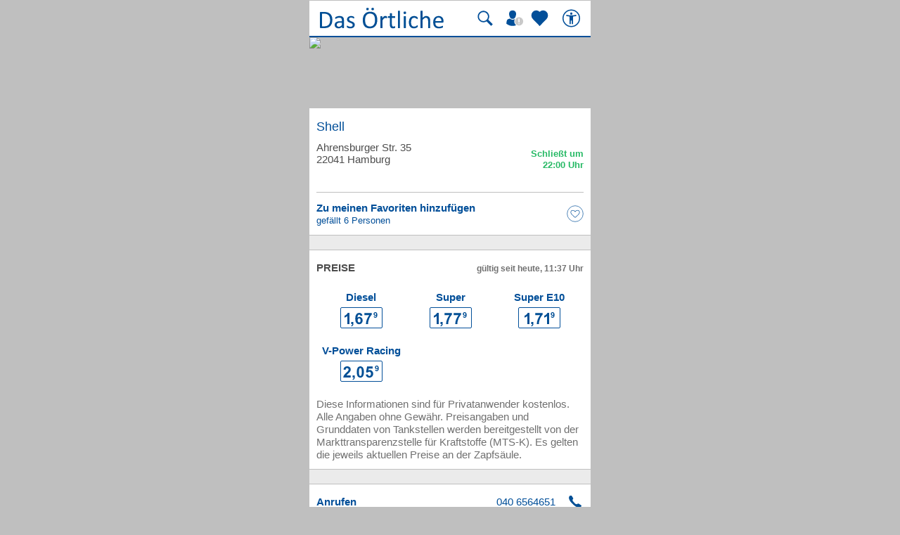

--- FILE ---
content_type: text/html; charset=UTF-8
request_url: https://mobil.dasoertliche.de/benzinpreise/Shell-Ahrensburger-Str-Hamburg/T9167
body_size: 13217
content:
<!DOCTYPE html>
<html lang="de" xml:lang="de"><head><meta http-equiv="Content-Type" content="text/html; charset=UTF-8"><title>Benzinpreise Shell Ahrensburger in Hamburg ⇒ in Das Örtliche mobil</title><link rel="canonical" href="https://mobil.dasoertliche.de/benzinpreise/Shell-Ahrensburger-Str-Hamburg/T9167"><link rel="alternate" href="ios-app://330158440/https/mobil.dasoertliche.de/benzinpreise/Shell-Ahrensburger-Str-Hamburg/T9167"><link rel="alternate" href="android-app://de.dasoertliche.android/https/mobil.dasoertliche.de/benzinpreise/Shell-Ahrensburger-Str-Hamburg/T9167"><meta name="robots" content="index,follow,noarchive"><meta name="description" content="Shell Ahrensburger Str. in Hamburg - aktuellen Preis für Super, Super E10 , Super Plus, Diesel sowie Öffnungszeiten finden. Das Örtliche mobil. Deutschlands führendes Telefonverzei"><meta property="og:title" content="Shell Ahrensburger Str. in Hamburg"><meta property="og:url" content="https://mobil.dasoertliche.de/benzinpreise/Shell-Ahrensburger-Str-Hamburg/T9167"><meta property="og:description" content="mobil.dasoertliche.de"><meta property="og:image" content="https://mobil.dasoertliche.de/apple-touch-icon.png"><meta name="viewport" content="width=device-width, initial-scale=1.0"><meta name="format-detection" content="telephone=no"><meta name="dasoertliche-mobile-version" content="25.5.1"><link rel="preconnect" href="https://d.delivery.consentmanager.net"><link rel="preconnect" href="https://cdn.consentmanager.net"><script type="text/javascript" id="AI_SCRIPT__aiobject">!function(){var r=function(r){return"function"==typeof r};String.prototype.trim||(String.prototype.trim=function(){return this.replace(/^\s\s*/,"").replace(/\s\s*$/,"")});var t=Array.prototype;Array.isArray||(Array.isArray=function(r){return"[object Array]"===Object.prototype.toString.call(r)||r instanceof Array});t.indexOf||(t.indexOf=function(r){var t=this.length,n=+arguments[1]||0;if(0===t||isNaN(n)||n>=t)return-1;if(0>n){n=t+n;0>n&&(n=0)}for(;t>n;++n)if(this.hasOwnProperty(n+"")&&this[n]===r)return n;return-1});t.forEach||(t.forEach=function(t){if(!r(t))throw new TypeError(t+" is not a callable object");for(var n=arguments[1],e=0,o=this.length;o>e;++e)this.hasOwnProperty(e+"")&&t.call(n,this[e],e,this)});Object.keys||(Object.keys=function(){"use strict";var r=Object.prototype.hasOwnProperty,t=!{toString:null}.propertyIsEnumerable("toString"),n=["toString","toLocaleString","valueOf","hasOwnProperty","isPrototypeOf","propertyIsEnumerable","constructor"],e=n.length;return function(o){if("object"!=typeof o&&("function"!=typeof o||null===o))throw new TypeError("Object.keys called on non-object");var i,a,c=[];for(i in o)r.call(o,i)&&c.push(i);if(t)for(a=0;e>a;a++)r.call(o,n[a])&&c.push(n[a]);return c}}());function n(r,t,n){var o=r.trim().split("."),i=0,a=o.length,c=n||window,f=null,s="";t=t||{};for(i=0;a>i;i++){s=o[i];f=c[s];if(void 0===f){c[s]=Array.isArray(t)?[]:{};f=c[s]}if(f instanceof Object&&null!==f){if(i===a-1){Array.isArray(t)?c[s]=f.concat(t):e(f,t);return}c=f}}}function e(r,t){var n;for(n in t)t.hasOwnProperty(n)&&(r[n]=t[n]);return r}function o(r){var t=null,n="";if("object"!=typeof r||null==r)return r;t=new r.constructor;for(n in r)r.hasOwnProperty(n)&&(t[n]=o(r[n]));return t}n("ai._objectUtils",{extendObject:e,createObject:n,clone:o})}();</script><script type="text/javascript" id="AI_SCRIPT__initVars">ai._objectUtils.createObject('ai.config',{'isToSetParseHtml':false});ai.config.ignoreViewportHeight=false;ai._objectUtils.createObject('ai.config.cookies.detection',{currentCookieVersion:'6',cookieName:'fitdetection'});ai._objectUtils.createObject('ai.config.urls',{currentHosts:{http:'http://mobil.dasoertliche.de/',https:'https://mobil.dasoertliche.de/'},currentPrefixes:{http:'/',https:'/'},currentProtocol:'https',trailingMarks:false});ai._objectUtils.createObject('ai.config.urls.defaultMarks',ai.config.urls.defaultMarks||[]);</script><script type="text/javascript" id="AI_SCRIPT__events">window.ai=window.ai||{};!function(){var e={listeners:[],triggerOnRegister:!1,lastEvent:!1},n=ai._objectUtils,t=n.clone,r=[],i={userscripterror:s()};function s(n){var r=t(e);r.triggerOnRegister=!!n;return r}function a(e,n){try{e(n)}catch(t){ai.fireEvent("userscripterror",{exception:t,"function":e})}}function u(e,n){var t=null,r=null;e in i||o(e);t=i[e];r=t.listeners||[];if(r.indexOf(n)<0){r.push(n);t.listeners=r;t.triggerOnRegister&&t.lastEvent!==!1&&a(n,t.lastEvent);return n}return!1}function c(e,n){if(!(e in i))return!1;var t=i[e].listeners||[],r=t.indexOf(n);if(r>=0){t.splice(r,1);return n}return!1}function f(e,n){if(!(e in i))return!1;var r=i[e],s=t(r.listeners)||[];n=n||{};n.type=e;r.lastEvent=r.triggerOnRegister?t(n):r.lastEvent;s.forEach(function(e){a(e,n)});return n}function o(e){var n="",t=!1,a=!1,u=!1,c=-1;if("string"==typeof e)n=e;else if(e instanceof Object){if(!e.name)throw Error("eventType object must have 'name' property!");n=e.name;t=!!e.triggerOnRegister;a=!!e.clearOnPPLRequest}if(n in i)i[n].triggerOnRegister=t;else{i[n]=s(t);u=!0}c=r.indexOf(n);a?-1===c&&r.push(n):-1!==c&&r.splice(c,1);return u}function l(e,n){var t=i[e];t.lastEvent=!1;n||(t.listeners=[])}function v(){r.forEach(function(e){l(e)})}n.createObject("ai",{addEventListener:u,removeEventListener:c,fireEvent:f,addEventType:o,_invalidateEvent:l,_pplRequest:v})}();</script><script type="text/javascript" id="AI_SCRIPT__fi">window.ai=window.ai||{};ai._objectUtils.createObject("ai.__state",{finishedOnload:!1});ai._objectUtils.createObject("ai.__state.finishedInit",{domready:!1,scripts:!1});ai.addEventType({name:"ready",triggerOnRegister:!0,clearOnPPLRequest:!0});ai.addEventType({name:"load",triggerOnRegister:!0,clearOnPPLRequest:!0});ai.finishedOnload=function(){ai.__state.finishedOnload=!0;ai.fireOnloadIfReady()};ai.finishedInit=function(){ai.__state.finishedInit.scripts=!0;ai.fireReadyIfReady();ai.fireOnloadIfReady()};ai.fireReadyIfReady=function(){var i=ai.__state;i.finishedInit.scripts===!0&&i.finishedInit.domready===!0&&ai.fireEvent("ready")};ai.fireOnloadIfReady=function(){var i=ai.__state;i.finishedInit.scripts===!0&&i.finishedInit.domready===!0&&i.finishedOnload===!0&&ai.fireEvent("load")};</script><script type="text/javascript" id="AI_SCRIPT__dc">window.ai=window.ai||{};!function(){var e={};function t(t,i){e[t]=i}function i(){this.setProperty=function(e,i){var n=this.getProperty(e);if(n===i)return this;t(e,i);ai.fireEvent("dcupdate",{property:e,oldValue:n,newValue:i});return this};this._update=function(i){var n=Object.keys(e),o=Object.keys(i),r=n.length>0;if(r){n.forEach(function(t){var n=encodeURIComponent(t),r=i[n],d="string"==typeof r?decodeURIComponent(r):r;if(o.indexOf(n)>=0){d!==e[n]&&this.setProperty(t,d);delete i[n]}else this._deleteProperty(t)},this);o=Object.keys(i)}o.forEach(function(e){var o=decodeURIComponent(e),d=i[e],c="string"==typeof d?decodeURIComponent(d):d;n.indexOf(o)<0&&(r?this.setProperty(o,c):t(o,c))},this)};this._deleteProperty=function(t){var i;if(void 0!==e[t]){i=e[t];delete e[t];ai.fireEvent("dcupdate",{property:t,oldValue:i,newValue:void 0})}return this};this.getProperty=function(t,i){return void 0!==e[t]?e[t]:i};this.listProperties=function(){return Object.keys(e)}}ai._objectUtils.createObject("ai.dc",new i);ai.addEventType("dcupdate")}();</script><script type="text/javascript" id="AI_SCRIPT__fillDC">ai.dc._update({'server%2Ffit-version':'24.0.0','client%2Ffit%2Fcdrid':'-1','ac%2Fsystem-key':'9c43dea166028fb1730534c0fabbb368','viewport%2Fwidth-portrait':0,'exp%2Fbug-documentelement':false,'client%2Fhw%2Fdisplay%2Fheight':768,'client%2Fhw%2Fdisplay%2Fwidth':1024,'client%2Fhw%2Fname':'Desktop','client%2Fhw%2Ftype':'desktop','client%2Fhw%2Fvendor':'Spider','viewport%2Fdevice-pixel-ratio':1,'client%2Fos%2Fname':'Mac%20OS%20X','client%2Fos%2Fversion':'10.15.7','client%2Fdata-uri':true,'client%2Fimage%2Fsvg':true,'client%2Fname':'Other','client%2Frender-engine%2Fname':'Unspecified','client%2Frender-engine%2Fversion':'0.0','client%2Fversion':'1.0','css%2Fanimation':true,'css%2Fanimation%2Fprefix':'','css%2Fposition-fixed':true,'css%2Fprefix':'','css%2Ftransform%2Fprefix':'','css%2Ftransform%2Ftranslate':true,'css%2Ftransform%2Ftranslate3d':true,'css%2Ftransition':true,'css%2Ftransition%2Fprefix':'','css%2Fwebfont':true,'css%2Fwebfont%2Fembedded-opentype':false,'css%2Fwebfont%2Fopentype':true,'css%2Fwebfont%2Fsvg':false,'css%2Fwebfont%2Ftruetype':true,'css%2Fwebfont%2Fwoff':true,'html%2Finput%2Fautofocus':true,'html%2Finput%2Fplaceholder':true,'html%2Fmeta%2Fviewport':true,'js%2Ftouchmove':true,'client%2Fbot':true,'client%2Fimage%2Fjpg':true,'client%2Fimage%2Fpng':true,'client%2Fimage%2Fgif':true,'client%2Fimage%2Fgif%2Fgif89a':true,'client%2Fimage%2Fwebp':true,'client%2Fimage%2Fwebp%2Falpha':false,'client%2Fimage%2Fwebp%2Flossless':false,'exp%2Fbug-location-reload':false,'exp%2Fppl-dont-refresh-scripts':false,'js':true,'js%2Ftouchstart':true,'js%2Ftouchend':true,'js%2Fpointerdown':false,'js%2Fpointermove':false,'js%2Fpointerup':false,'js%2Fpointerout':false,'js%2Fpointercancel':false,'js%2Fpointerdown%2Fname':'','js%2Fpointermove%2Fname':'','js%2Fpointerup%2Fname':'','js%2Fpointerout%2Fname':'','js%2Fpointercancel%2Fname':'','css%2Fviewport':false,'css%2Fviewport%2Fprefix':'','html%2Fa%2Fcall':'tel%3A','html%2Fa%2Fsms':'sms%3A','html%2Fa%2Fmms':'mms%3A','html%2Fresp-img%2Fsrcset-x':false,'html%2Fresp-img%2Fsrcset-w':false,'html%2Fresp-img%2Fsource-by-media':false,'html%2Fresp-img%2Fsource-by-type':false,'client%2Fcontext':'','exp%2Fap-mirror':false,'html%2Fattribute%2Fasync':true,'client%2Fimage%2Fsvg%2Fzorro':false,'viewport%2Fwidth':1024,'viewport%2Fheight':768,'viewport%2Fportrait':false,'viewport%2Flandscape':true,'viewport%2Fwidth-landscape':1024,'viewport%2Fheight-landscape':768,'viewport%2Fheight-portrait':0,'request%2Fcountry':'','request%2Fppl':false,'request%2Fhttps':true,'request%2Fhttp2':false,'request%2Flanguage':'','request%2Fmethod':'GET','request%2Fpurpose':'main','request%2Fremote-ip':'172.20.102.30','request%2Fucm':'','request%2Furl':'fit%3A%2F%2Fsite%2Fpublic%2Fbenzinpreise%2FShell-Ahrensburger-Str-Hamburg%2FT9167','request%2Fdebug':false,'request%2Fajax':false,'request%2Ffrontend-url':'https%3A%2F%2Fmobil.dasoertliche.de%2Fbenzinpreise%2FShell-Ahrensburger-Str-Hamburg%2FT9167','request%2Fhost':'mobil.dasoertliche.de','request%2Fport':443,'request%2Ffragment':false,'exp%2Funique-id':'aXICz4mTlbp8JL1R5spDYgAAABw','server%2Fproject':'_default','server%2Frole':'prod','server%2Fsite':'_default','server%2Fucm':'e94e9da400581a62a5fdbcc5d086e42e','exp%2Fucm-light':'d17ffa0e856e36fb638a96816b4d2c94','request%2Fpath':'%2Fpublic%2Fbenzinpreise%2FShell-Ahrensburger-Str-Hamburg%2FT9167','request%2Fquery':'','client%2Ffit%2Fppl':true,'exp%2Fhistory-pushstate-bug':false,'custom%2Fltbot':'true'});</script><link rel="stylesheet" id="mainCss" href="/;lm=1757591070;m=css;nominify/assets/css/main.min.css"><link rel="icon" type="image/png" href="/favicon-32x32.png" sizes="32x32"><link rel="icon" type="image/png" href="/android-chrome-192x192.png" sizes="192x192"><link rel="icon" type="image/png" href="/favicon-96x96.png" sizes="96x96"><link rel="icon" type="image/png" href="/favicon-16x16.png" sizes="16x16"><link rel="manifest" href="/manifest.json" crossorigin="use-credentials"><link rel="mask-icon" href="/assets/img/favicons/safari-pinned-tab.svg" color="#5bbad5"><link rel="shortcut icon" href="/favicon.ico"><meta name="msapplication-TileColor" content="#da532c"><meta name="msapplication-TileImage" content="/;lm=1757591043;pass/mstile-144x144.png"><meta name="msapplication-config" content="/;lm=1757591043;pass/assets/img/favicons/browserconfig.xml"><meta name="theme-color" content="#ffffff"><link rel="apple-touch-icon" sizes="57x57" href="/apple-touch-icon-57x57.png"><link rel="apple-touch-icon" sizes="60x60" href="/apple-touch-icon-60x60.png"><link rel="apple-touch-icon" sizes="72x72" href="/apple-touch-icon-72x72.png"><link rel="apple-touch-icon" sizes="76x76" href="/apple-touch-icon-76x76.png"><link rel="apple-touch-icon" sizes="114x114" href="/apple-touch-icon-114x114.png"><link rel="apple-touch-icon" sizes="120x120" href="/apple-touch-icon-120x120.png"><link rel="apple-touch-icon" sizes="144x144" href="/apple-touch-icon-144x144.png"><link rel="apple-touch-icon" sizes="152x152" href="/apple-touch-icon-152x152.png"><link rel="apple-touch-icon" sizes="180x180" href="/apple-touch-icon-180x180.png"><link rel="dns-prefetch" href="https://mm.mapandroute.de"><link rel="preload" as="image" href="https://mm.mapandroute.de/MiniMap/MiniMap/?projection=wgs84&amp;vnr=0&amp;pnr=2&amp;margin=0&amp;resulttype=picture&amp;symbolset=otb30benzinpreis&amp;format=webp&amp;displace=10&amp;width=800&amp;height=200&amp;bingmaxlod=15&amp;hitlist=10.093245,53.578213"><link rel="preload" href="/assets/img/das-oertliche-logo.svg" as="image" fetchpriority="high"><link rel="preload" href="https://cdn.consentmanager.net/delivery/cmp.min.css" as="style" onload="this.onload=null;this.rel='stylesheet'"><noscript><link rel="stylesheet" href="https://cdn.consentmanager.net/delivery/cmp.min.css"></noscript><meta name="twitter:card" content="summary"><meta name="twitter:site" content="@dasoertliche"><meta name="twitter:title" content="Das Örtliche Telefonbuch mit Telefonnummern, Telefonauskunft mit Stadtplan"><meta name="twitter:description" content="Schnelle und kostenlose Suche nach Rufnummern und Adressen."><meta name="twitter:image" content="https://www.dasoertliche.de/img/oetblogo_400x400.png"><script type="text/javascript" id="AI_SCRIPT__util" src="/;lm=1731683912;m=js;asset=util/"></script><script type="text/javascript" id="AI_SCRIPT__url" src="/;lm=1731683908;m=js;asset=url/"></script><script type="text/javascript" id="AI_SNIPPET__ajax" src="/;lm=1731683914;m=js;asset=ajax%2Fsnippet;tf/"></script><script type="text/javascript" id="AI_SCRIPT__ajax" src="/;lm=1731683914;m=js;asset=ajax/"></script><script type="text/javascript" id="AI_SCRIPT__orientation" src="/;lm=1731683910;m=js;asset=orientation/"></script><script type="text/javascript" id="AI_SNIPPET__ap" src="/;lm=1731683913;m=js;asset=ap%2Fsnippet;tf/"></script><script type="text/javascript" id="AI_SCRIPT__finishedInit" data-ai-load="true">ai.finishedInit();</script><script type="text/javascript" id="AI_SCRIPT__ap" src="/;lm=1731683908;m=js;asset=ap/" async="async"></script><script id="consent_localStorage">var fullConsent=false;var oeConsentItem='__cmpcvcx18563_.dasoertliche.de';var oeVendorConsent=localStorage.getItem(oeConsentItem)||'';var cmp=localStorage.getItem('__cmpconsentx18563_.dasoertliche.de')||'empty';function setAdConsentCookie(){document.cookie='moe-ad-csnt='+cmp+'; path=/; SameSite=Lax; Secure';}</script><script>function loadAsync(u,c){var d=document,t='script',o=d.createElement(t),s=d.getElementsByTagName(t)[0];o.src='//'+u;if(c){o.addEventListener('load',function(e){c(null,e);},false);}
s.parentNode.insertBefore(o,s);}</script><style>
              a.tao-status-text:after {
              white-space: pre-line;
              content: "Schlie\0000DFt um\A  22:00 Uhr";
              color: #28ba66;
              }
            </style><style>
                span.tao-addon:after {
                white-space: nowrap;
                content: "040 6564651";
                }
              </style><style>
        .offline_deactivated {
        pointer-events: none;
        opacity: 0.5;
        }
      </style></head><body class="tao-page-entry-details tao-fixed type-fuel" data-pagename="Detailseite_Benzinpreise" data-pagetype="Detailseiten" data-webv="25.5.1" data-pageopts="" data-pageres=""><script>if(!"gdprAppliesGlobally"in window){window.gdprAppliesGlobally=true}if(!("cmp_id"in window)||window.cmp_id<1){window.cmp_id=0}if(!("cmp_cdid"in window)){window.cmp_cdid="00c4e606a402"}if(!("cmp_params"in window)){window.cmp_params=""}if(!("cmp_host"in window)){window.cmp_host="d.delivery.consentmanager.net"}if(!("cmp_cdn"in window)){window.cmp_cdn="cdn.consentmanager.net"}if(!("cmp_proto"in window)){window.cmp_proto="https:"}if(!("cmp_codesrc"in window)){window.cmp_codesrc="0"}window.cmp_getsupportedLangs=function(){var b=["DE","EN","FR","IT","NO","DA","FI","ES","PT","RO","BG","ET","EL","GA","HR","LV","LT","MT","NL","PL","SV","SK","SL","CS","HU","RU","SR","ZH","TR","UK","AR","BS"];if("cmp_customlanguages"in window){for(var a=0;a<window.cmp_customlanguages.length;a++){b.push(window.cmp_customlanguages[a].l.toUpperCase())}}return b};window.cmp_getRTLLangs=function(){var a=["AR"];if("cmp_customlanguages"in window){for(var b=0;b<window.cmp_customlanguages.length;b++){if("r"in window.cmp_customlanguages[b]&&window.cmp_customlanguages[b].r){a.push(window.cmp_customlanguages[b].l)}}}return a};window.cmp_getlang=function(j){if(typeof(j)!="boolean"){j=true}if(j&&typeof(cmp_getlang.usedlang)=="string"&&cmp_getlang.usedlang!==""){return cmp_getlang.usedlang}var g=window.cmp_getsupportedLangs();var c=[];var f=location.hash;var e=location.search;var a="languages"in navigator?navigator.languages:[];if(f.indexOf("cmplang=")!=-1){c.push(f.substr(f.indexOf("cmplang=")+8,2).toUpperCase())}else{if(e.indexOf("cmplang=")!=-1){c.push(e.substr(e.indexOf("cmplang=")+8,2).toUpperCase())}else{if("cmp_setlang"in window&&window.cmp_setlang!=""){c.push(window.cmp_setlang.toUpperCase())}else{if(a.length>0){for(var d=0;d<a.length;d++){c.push(a[d])}}}}}if("language"in navigator){c.push(navigator.language)}if("userLanguage"in navigator){c.push(navigator.userLanguage)}var h="";for(var d=0;d<c.length;d++){var b=c[d].toUpperCase();if(g.indexOf(b)!=-1){h=b;break}if(b.indexOf("-")!=-1){b=b.substr(0,2)}if(g.indexOf(b)!=-1){h=b;break}}if(h==""&&typeof(cmp_getlang.defaultlang)=="string"&&cmp_getlang.defaultlang!==""){return cmp_getlang.defaultlang}else{if(h==""){h="EN"}}h=h.toUpperCase();return h};(function(){var u=document;var v=u.getElementsByTagName;var h=window;var o="";var b="_en";if("cmp_getlang"in h){o=h.cmp_getlang().toLowerCase();if("cmp_customlanguages"in h){for(var q=0;q<h.cmp_customlanguages.length;q++){if(h.cmp_customlanguages[q].l.toUpperCase()==o.toUpperCase()){o="en";break}}}b="_"+o}function x(i,e){var w="";i+="=";var s=i.length;var d=location;if(d.hash.indexOf(i)!=-1){w=d.hash.substr(d.hash.indexOf(i)+s,9999)}else{if(d.search.indexOf(i)!=-1){w=d.search.substr(d.search.indexOf(i)+s,9999)}else{return e}}if(w.indexOf("&")!=-1){w=w.substr(0,w.indexOf("&"))}return w}var k=("cmp_proto"in h)?h.cmp_proto:"https:";if(k!="http:"&&k!="https:"){k="https:"}var g=("cmp_ref"in h)?h.cmp_ref:location.href;var j=u.createElement("script");j.setAttribute("data-cmp-ab","1");var c=x("cmpdesign","cmp_design"in h?h.cmp_design:"");var f=x("cmpregulationkey","cmp_regulationkey"in h?h.cmp_regulationkey:"");var r=x("cmpgppkey","cmp_gppkey"in h?h.cmp_gppkey:"");var n=x("cmpatt","cmp_att"in h?h.cmp_att:"");j.src=k+"//"+h.cmp_host+"/delivery/cmp.php?"+("cmp_id"in h&&h.cmp_id>0?"id="+h.cmp_id:"")+("cmp_cdid"in h?"&cdid="+h.cmp_cdid:"")+"&h="+encodeURIComponent(g)+(c!=""?"&cmpdesign="+encodeURIComponent(c):"")+(f!=""?"&cmpregulationkey="+encodeURIComponent(f):"")+(r!=""?"&cmpgppkey="+encodeURIComponent(r):"")+(n!=""?"&cmpatt="+encodeURIComponent(n):"")+("cmp_params"in h?"&"+h.cmp_params:"")+(u.cookie.length>0?"&__cmpfcc=1":"")+"&l="+o.toLowerCase()+"&o="+(new Date()).getTime();j.type="text/javascript";j.async=true;if(u.currentScript&&u.currentScript.parentElement){u.currentScript.parentElement.appendChild(j)}else{if(u.body){u.body.appendChild(j)}else{var t=v("body");if(t.length==0){t=v("div")}if(t.length==0){t=v("span")}if(t.length==0){t=v("ins")}if(t.length==0){t=v("script")}if(t.length==0){t=v("head")}if(t.length>0){t[0].appendChild(j)}}}var m="js";var p=x("cmpdebugunminimized","cmpdebugunminimized"in h?h.cmpdebugunminimized:0)>0?"":".min";var a=x("cmpdebugcoverage","cmp_debugcoverage"in h?h.cmp_debugcoverage:"");if(a=="1"){m="instrumented";p=""}var j=u.createElement("script");j.src=k+"//"+h.cmp_cdn+"/delivery/"+m+"/cmp"+b+p+".js";j.type="text/javascript";j.setAttribute("data-cmp-ab","1");j.async=true;if(u.currentScript&&u.currentScript.parentElement){u.currentScript.parentElement.appendChild(j)}else{if(u.body){u.body.appendChild(j)}else{var t=v("body");if(t.length==0){t=v("div")}if(t.length==0){t=v("span")}if(t.length==0){t=v("ins")}if(t.length==0){t=v("script")}if(t.length==0){t=v("head")}if(t.length>0){t[0].appendChild(j)}}}})();window.cmp_addFrame=function(b){if(!window.frames[b]){if(document.body){var a=document.createElement("iframe");a.style.cssText="display:none";if("cmp_cdn"in window&&"cmp_ultrablocking"in window&&window.cmp_ultrablocking>0){a.src="//"+window.cmp_cdn+"/delivery/empty.html"}a.name=b;a.setAttribute("title","Intentionally hidden, please ignore");a.setAttribute("role","none");a.setAttribute("tabindex","-1");document.body.appendChild(a)}else{window.setTimeout(window.cmp_addFrame,10,b)}}};window.cmp_rc=function(h){var b=document.cookie;var f="";var d=0;while(b!=""&&d<100){d++;while(b.substr(0,1)==" "){b=b.substr(1,b.length)}var g=b.substring(0,b.indexOf("="));if(b.indexOf(";")!=-1){var c=b.substring(b.indexOf("=")+1,b.indexOf(";"))}else{var c=b.substr(b.indexOf("=")+1,b.length)}if(h==g){f=c}var e=b.indexOf(";")+1;if(e==0){e=b.length}b=b.substring(e,b.length)}return(f)};window.cmp_stub=function(){var a=arguments;__cmp.a=__cmp.a||[];if(!a.length){return __cmp.a}else{if(a[0]==="ping"){if(a[1]===2){a[2]({gdprApplies:gdprAppliesGlobally,cmpLoaded:false,cmpStatus:"stub",displayStatus:"hidden",apiVersion:"2.2",cmpId:31},true)}else{a[2](false,true)}}else{if(a[0]==="getUSPData"){a[2]({version:1,uspString:window.cmp_rc("")},true)}else{if(a[0]==="getTCData"){__cmp.a.push([].slice.apply(a))}else{if(a[0]==="addEventListener"||a[0]==="removeEventListener"){__cmp.a.push([].slice.apply(a))}else{if(a.length==4&&a[3]===false){a[2]({},false)}else{__cmp.a.push([].slice.apply(a))}}}}}}};window.cmp_gpp_ping=function(){return{gppVersion:"1.0",cmpStatus:"stub",cmpDisplayStatus:"hidden",supportedAPIs:["tcfca","usnat","usca","usva","usco","usut","usct"],cmpId:31}};window.cmp_gppstub=function(){var a=arguments;__gpp.q=__gpp.q||[];if(!a.length){return __gpp.q}var g=a[0];var f=a.length>1?a[1]:null;var e=a.length>2?a[2]:null;if(g==="ping"){return window.cmp_gpp_ping()}else{if(g==="addEventListener"){__gpp.e=__gpp.e||[];if(!("lastId"in __gpp)){__gpp.lastId=0}__gpp.lastId++;var c=__gpp.lastId;__gpp.e.push({id:c,callback:f});return{eventName:"listenerRegistered",listenerId:c,data:true,pingData:window.cmp_gpp_ping()}}else{if(g==="removeEventListener"){var h=false;__gpp.e=__gpp.e||[];for(var d=0;d<__gpp.e.length;d++){if(__gpp.e[d].id==e){__gpp.e[d].splice(d,1);h=true;break}}return{eventName:"listenerRemoved",listenerId:e,data:h,pingData:window.cmp_gpp_ping()}}else{if(g==="getGPPData"){return{sectionId:3,gppVersion:1,sectionList:[],applicableSections:[0],gppString:"",pingData:window.cmp_gpp_ping()}}else{if(g==="hasSection"||g==="getSection"||g==="getField"){return null}else{__gpp.q.push([].slice.apply(a))}}}}}};window.cmp_msghandler=function(d){var a=typeof d.data==="string";try{var c=a?JSON.parse(d.data):d.data}catch(f){var c=null}if(typeof(c)==="object"&&c!==null&&"__cmpCall"in c){var b=c.__cmpCall;window.__cmp(b.command,b.parameter,function(h,g){var e={__cmpReturn:{returnValue:h,success:g,callId:b.callId}};d.source.postMessage(a?JSON.stringify(e):e,"*")})}if(typeof(c)==="object"&&c!==null&&"__uspapiCall"in c){var b=c.__uspapiCall;window.__uspapi(b.command,b.version,function(h,g){var e={__uspapiReturn:{returnValue:h,success:g,callId:b.callId}};d.source.postMessage(a?JSON.stringify(e):e,"*")})}if(typeof(c)==="object"&&c!==null&&"__tcfapiCall"in c){var b=c.__tcfapiCall;window.__tcfapi(b.command,b.version,function(h,g){var e={__tcfapiReturn:{returnValue:h,success:g,callId:b.callId}};d.source.postMessage(a?JSON.stringify(e):e,"*")},b.parameter)}if(typeof(c)==="object"&&c!==null&&"__gppCall"in c){var b=c.__gppCall;window.__gpp(b.command,function(h,g){var e={__gppReturn:{returnValue:h,success:g,callId:b.callId}};d.source.postMessage(a?JSON.stringify(e):e,"*")},"parameter"in b?b.parameter:null,"version"in b?b.version:1)}};window.cmp_setStub=function(a){if(!(a in window)||(typeof(window[a])!=="function"&&typeof(window[a])!=="object"&&(typeof(window[a])==="undefined"||window[a]!==null))){window[a]=window.cmp_stub;window[a].msgHandler=window.cmp_msghandler;window.addEventListener("message",window.cmp_msghandler,false)}};window.cmp_setGppStub=function(a){if(!(a in window)||(typeof(window[a])!=="function"&&typeof(window[a])!=="object"&&(typeof(window[a])==="undefined"||window[a]!==null))){window[a]=window.cmp_gppstub;window[a].msgHandler=window.cmp_msghandler;window.addEventListener("message",window.cmp_msghandler,false)}};window.cmp_addFrame("__cmpLocator");if(!("cmp_disableusp"in window)||!window.cmp_disableusp){window.cmp_addFrame("__uspapiLocator")}if(!("cmp_disabletcf"in window)||!window.cmp_disabletcf){window.cmp_addFrame("__tcfapiLocator")}if(!("cmp_disablegpp"in window)||!window.cmp_disablegpp){window.cmp_addFrame("__gppLocator")}window.cmp_setStub("__cmp");if(!("cmp_disabletcf"in window)||!window.cmp_disabletcf){window.cmp_setStub("__tcfapi")}if(!("cmp_disableusp"in window)||!window.cmp_disableusp){window.cmp_setStub("__uspapi")}if(!("cmp_disablegpp"in window)||!window.cmp_disablegpp){window.cmp_setGppStub("__gpp")};</script><script>function setOeConsentCookie(){var cd=(__cmp)?__cmp("getCMPData"):null;if(cd&&cd.vendorConsents){var oeConsent=Boolean(cd.vendorConsents["c53585"]);var val;tao.debugConsole('Vendor c53585: '+oeConsent);if(oeConsent){val='true';}else{val='false';}
tao.debugConsole('Set-Cookie moe-oe-csnt='+val);document.cookie='moe-oe-csnt='+val+'; path=/; SameSite=Lax; Secure';}}</script><script>var trackConsentScreen=false;var rlConsent=true;function setConsentScreenVisible(){trackConsentScreen=true;}
function reloadPageAfterConsentChanged(e){if(e==='consentapproved'){tao.debugConsole('Log CMP_Akzeptieren');tao.wipe.logAction({wipeclick:'CMP_Akzeptieren'});}
if(rlConsent){tao.debugConsole('reload for consent');tao.debugConsole(e);setAdConsentCookie();setOeConsentCookie();var cd=(__cmp)?__cmp("getCMPData"):null;if(cd&&cd.vendorConsents){tao.debugConsole('Vendor c6716: '+Boolean(cd.vendorConsents["c6716"]));tao.debugConsole('Vendor c24494: '+Boolean(cd.vendorConsents["c24494"])+' useCookies setzen');tao.wipe.setOptions({useCookies:Boolean(cd.vendorConsents["c24494"])});}
window.location.reload(true);rlConsent=false;}}
function logSettings(e){tao.debugConsole(e);tao.debugConsole('Log CMP_Einstellungen');tao.wipe.logAction({wipeclick:'CMP_Einstellungen'});}
__cmp('addEventListener',['consentcustom',reloadPageAfterConsentChanged,false],null);__cmp('addEventListener',['consentapproved',reloadPageAfterConsentChanged,false],null);__cmp('addEventListener',['consentscreencustom',logSettings,false],null);__cmp("addEventListener",["consentscreen",setConsentScreenVisible,false],null);</script><div class="desktopWrapper" data-wipecontent="Desktop-Profil"><div class="desktop"><header><a href="/" class="tao-logo with-search" data-wipe="Startseite via Logo"><img src="/assets/img/das-oertliche-logo.svg" data-hero="" alt="" width="178" height="50" aria-label="Zur Startseite von Das Örtliche"></a><div class="tao-pr10" data-nosnippet=""><a class="tao-search-btn tao-icon-map-search-blue offline_deactivate" href="#" title="Suche" aria-label="Suche starten" tabindex="0"></a><a class="tao-meinoe-header-link" id="tao-meinoe-header-link" data-wipeclick="Profil" href="/meindasoertlichebeitrag.html" title="Mein Örtliches" aria-label="Mein Örtliches" tabindex="0"></a><script>var meinOeLink=document.getElementById('tao-meinoe-header-link');if(meinOeLink&&document.cookie.indexOf('moe-moetb-auth=')!=-1){meinOeLink.className='tao-meinoe-header-link loggedin';document.body.dataset.wipesession="Angemeldeter Nutzer";}</script><a class="tao-favoriten-list-header-link" data-wipeclick="Favoriten_Header_Herz" href="/meindasoertliche.html" title="Meine Favoriten" aria-label="Zu meinen Favoriten"></a><a class="tao-a11y-header-link" id="tao-a11y-header-link" data-wipeclick="Barrierefreiheit" href="https://www.dasoertliche.de/barrierefrei" target="_blank" title="Barrierefreiheit" aria-label="Barrierefreiheit" tabindex="0" rel="noopener"></a></div></header><section id="globalsearchform"><div class="online"><form action="/Themen" method="GET" class="tao-search tao-header-search tao-hidden"><div><div class="tao-input"><span class="tao-icon tao-icon-search-grey" aria-hidden="true"></span><input type="search" name="was" value="" placeholder="Suchwort, Name, Telefonnummer" autocomplete="off" class=" tao-autosuggest " id="was" data-wipename="Suchbegriff" aria-label="Suchwort, Name, Telefonnummer"><div class="tao-error-message" id="was_msg"><div>Bitte fülle das Suchwort aus.</div></div><ul class="tao-input-suggest" aria-expanded="false"></ul></div></div><div class="tao-pt10"><div class="tao-input"><span class="tao-icon tao-icon-location-grey" aria-hidden="true"></span><input type="search" name="wo" value="" placeholder="Ort, Stadtteil, PLZ" autocomplete="off" class="tao-location-input tao-autosuggest  tao-has-posticon " id="wo" data-wipename="Ortsfeld" aria-label="Ort, Stadtteil, PLZ"><a href="#" class="tao-icon tao-post-icon tao-icon-locate-blue tao-icon-locate-ios tao-locate-btn" title="Standort ermitteln" aria-label="Standort ermitteln" role="button" tabindex="-1"></a><ul class="tao-input-suggest" aria-expanded="false"></ul></div></div><div class="tao-pt10"><button aria-label="Finden">FINDEN</button></div></form></div><div id="tao-hinweis-badge" class="tao-hidden"><div class="pointer"><div class="cssPfeil"></div></div><div>Der Eintrag wurde gespeichert.</div></div></section><main id="main"><div class="tao-backdrop tao-hidden"></div><div class="offline"><a href="/meindasoertliche.html" class="tao-link-lw tao-link-lw-fz">Zurück zu deinen Favoriten</a></div><div class="online"><div class="tao-map-wrapper tao-margin-no-ref" data-coordx="10.093245" data-coordy="53.578213" style="font-size: 0; height: 100px; overflow: hidden;"><span class="tao-card-btn" data-wipeclick="Karte Detailseite_Karte"><img fetchpriority="high" src="https://mm.mapandroute.de/MiniMap/MiniMap/?projection=wgs84&amp;vnr=0&amp;pnr=2&amp;margin=0&amp;resulttype=picture&amp;symbolset=otb30benzinpreis&amp;format=webp&amp;displace=10&amp;width=800&amp;height=200&amp;bingmaxlod=15&amp;hitlist=10.093245,53.578213" id="tao-minimap" class="tao-minimap" width="400" height="100" alt="Kartenansicht"></span></div><div class="tao-map-overlay"><div class="tao-map"></div><div class="tao-map-info"><div class="tao-tr"><button class="tao-map-zoom-in-btn tao-icon-map-zoom-in"></button></div><div class="tao-tr"><button class="tao-map-zoom-out-btn tao-icon-map-zoom-out"></button></div><ul class="tao-details-list"><li class="tao-address li-offline-set-last"><div class="h1">Shell</div><div class="flex"><div><div>Ahrensburger Str. 35<br>22041 Hamburg</div></div></div><div></div></li><li class="tao-icon-route-blue online li-offline-set-last"><a rel="noopener" target="_blank" href="http://maps.google.de/maps?q=Ahrensburger+Str.+35+22041+Hamburg" class="tao-main-link" data-wipeclick="Route Detailseite" title="Route mit Google Maps planen" aria-label="Route mit Google Maps planen" data-localtops="NavigationStart"><div>Routenplaner</div></a></li></ul><div class="tao-address-placeholder"></div></div><button class="tao-map-close-btn tao-icon-map-close"></button></div><div data-id="9167" data-lat="10.093245" data-lon="53.578213" data-clickhandler="false" data-markertype="benzinpreis-alt" data-markersize="large" data-markeractive="-active"></div></div><div class="offline"><div class="tao-offline-note first"><div class="offline-headline">Du hast gerade keine Internetverbindung.</div><p>Gehe online, um weitere Informationen zu diesem Anbieter zu erhalten.</p></div></div><div class="loader tao-hidden" id="loader"></div><ul class="tao-details-list"><li class="tao-address"><h1>Shell</h1><div class="tao-grid-2"><div class="tao-grid-item">Ahrensburger Str. 35<br>22041 Hamburg</div><div class="tao-grid-item tao-tr tao-grid-100 tao-grid-vb"><a href="#" aria-label="Schlie\0000DFt um 22:00 Uhr." data-scrolltarget="#openinghours" data-wipeclick="Sprungmarke Öffnungszeiten" class="tao-status-text" title="Zu den Öffnungszeiten"></a></div></div></li><li class="tao-li-noconsent tao-hidden-consent" id="favoriteConsent"><div class="h2">Wir brauchen deine Zustimmung</div><div>
            Wenn Du diesen Eintrag als Favorit speichern möchtest, benötigen wir Deine Zustimmung, hierfür Cookies auf Deinem Gerät zu speichern.<br><br>
            Diese Funktionalität wird von unserem Partner <a class="tao-cdgr" href="/datenschutz.html#localtops">Localtops</a> bereitgestellt.
          </div><div class="tao-tc tao-pt10"><a href="#" class="tao-link-btn tao-link-btn-blue" data-wipeclick="Detailseite_ConsentLocalTops" onclick="
            rlConsent = false;
            
            tao.utils.removeClass(document.getElementById('addFavoriteWrapper'),'tao-hidden-consent');
            tao.utils.addClass(document.getElementById('favoriteConsent'),'tao-hidden-consent');
            
            __cmp('setVendorConsent',['c6716', 1 ],addFavoriteCallback);
          ">
          Zustimmen
        </a><a href="#" class="tao-link-btn tao-link-btn-blue" onclick="
            tao.utils.removeClass(document.getElementById('addFavoriteWrapper'),'tao-hidden-consent');
            tao.utils.addClass(document.getElementById('favoriteConsent'),'tao-hidden-consent');
          ">
          Ablehnen
        </a></div></li><script>var price='1.679';var fuel='diesel';var add=false;function addFavoriteCallback(){onAddFavoriteClick('Shell','Ahrensburger Str. 35','22041 Hamburg','040 6564651','','Tankstelle','9167','fuel');}</script><li class="tao-li-add-favorite online tao-list-bb-n" id="addFavoriteWrapper" onclick="
              if (!add) {
                
                if (tao.componentsglobal.getConsented('_c6716_')) {
                  addFavoriteCallback();
                
                } else {
                  tao.utils.removeClass(document.getElementById('favoriteConsent'),'tao-hidden-consent');
                  tao.utils.addClass(document.getElementById('addFavoriteWrapper'),'tao-hidden-consent');
                }
              }
            "><a id="addFavorite" class="tao-main-link" data-name="Shell" data-address1="Ahrensburger Str. 35" data-address2="22041 Hamburg" data-phone="040 6564651">
              Zu meinen Favoriten hinzufügen
              <span id="favorite-count-add-li" class="favorite-count">
                gefällt 6 Personen</span></a></li><script>function removeFavoriteCallback(){onRemoveFavoriteDSClick('delete=true&endpoint=/favourites/fuelstations/','/benzinpreise/details/T9167');}</script><li class="tao-li-remove-favorite online tao-hidden tao-list-bb-n" id="removeFavoriteWrapper" onclick="
              if (tao.componentsglobal.getConsented('_c6716_')) {
                removeFavoriteCallback();
                
              } else {
                tao.utils.removeClass(document.getElementById('favoriteRemConsent'),'tao-hidden-consent');
                tao.utils.addClass(document.getElementById('removeFavoriteWrapper'),'tao-hidden-consent');
              }
            "><a id="removeFavorite" class="tao-main-link">
              Aus meinen Favoriten entfernen
              <span id="favorite-count-remove-li" class="favorite-count">gefällt mir und 6 weiteren Personen</span></a></li><script>var fuelTypes={};fuelTypes['super']='Super';fuelTypes['supere10']='Super E10';fuelTypes['superplus']='Super plus';fuelTypes['diesel']='Diesel';fuelTypes['erdgas']='CNG';fuelTypes['autogas']='LPG';fuelTypes['diesel_lkw']='LKW Diesel';fuelTypes['adblue']='AdBlue PKW';fuelTypes['adblue_lkw']='AdBlue LKW';</script><li class="tao-li-noconsent tao-hidden-consent" id="preisalarmConsent"><div class="h2">Wir brauchen deine Zustimmung</div><div>
            Wenn Du diesen Eintrag als Favorit speichern <span id="support_push_station">und optional den <b>Preisalarm</b> nutzen </span>möchtest, benötigen wir Deine Zustimmung, hierfür Cookies auf Deinem Gerät zu speichern.<br><br>
            Diese Funktionalität wird von unserem Partner <a class="tao-cdgr" href="/datenschutz.html#localtops">Localtops</a> bereitgestellt.
          </div><div class="tao-tc tao-pt10"><a href="#" class="tao-link-btn tao-link-btn-blue" data-wipeclick="Detailseite_ConsentLocalTops" onclick="
            rlConsent = false;
            
            tao.utils.removeClass(document.getElementById('addPreisalarmWrapper'),'tao-hidden-consent');
            tao.utils.addClass(document.getElementById('preisalarmConsent'),'tao-hidden-consent');
            
            __cmp('setVendorConsent',['c6716', 1 ],addPreisalarmCallback);
          ">
          Zustimmen
        </a><a href="#" class="tao-link-btn tao-link-btn-blue" onclick="
            tao.utils.removeClass(document.getElementById('addPreisalarmWrapper'),'tao-hidden-consent');
            tao.utils.addClass(document.getElementById('preisalarmConsent'),'tao-hidden-consent');
          ">
          Ablehnen
        </a></div></li><script>function addPreisalarmCallback(){tao.dispatchEvent(document.getElementById('addPreisalarm'),'click');}</script><li class="tao-li-add-preisalarm online tao-hidden" id="addPreisalarmWrapper" data-record="9167" data-consent-wipecontent="DS_Preisalarm" data-add="true"><a id="addPreisalarm"></a><a id="addPreisalarmNew" class="tao-main-link" onclick="
                if (tao.componentsglobal.getConsented('_c6716_')) {
                  addPreisalarmCallback();
                
                } else {
                  tao.utils.removeClass(document.getElementById('preisalarmConsent'),'tao-hidden-consent');
                  tao.utils.addClass(document.getElementById('addPreisalarmWrapper'),'tao-hidden-consent');
                }
              ">
              Preisalarm für
              <div class="tao-select-wrapper tao-preisalarm-select"><label class="tao-caret">Diesel</label><select name="fuel" id="fuelInit" onchange="updatePreisalarmFuelLabel(this.value);"><option value="super">Super</option><option value="supere10">Super E10</option><option value="diesel" selected>Diesel</option></select></div></a></li><li class="tao-li-noconsent tao-hidden-consent li-offline-set-last" id="preisalarmRemConsent"><div class="h2">Wir brauchen deine Zustimmung</div><div>
            Du hast diesen Eintrag zwar bereits als <b>Favorit</b> gespeichert und Push aktiviert, allerdings fehlt uns aktuell Deine Zustimmung, hierfür Cookies auf Deinem Gerät zu speichern. <br><br>
            Diese Funktionalität und damit auch das Löschen von Favoriten und Deaktivieren der Push Nachrichten wird von unserem Partner <a class="tao-cdgr" href="/datenschutz.html#localtops">Localtops</a> bereitgestellt.
          </div><div class="tao-tc tao-pt10"><a href="#" class="tao-link-btn tao-link-btn-blue" data-wipeclick="Detailseite_ConsentLocalTops" onclick="
            rlConsent = false;
            
            tao.utils.removeClass(document.getElementById('removePreisalarmWrapper'),'tao-hidden-consent');
            tao.utils.addClass(document.getElementById('preisalarmRemConsent'),'tao-hidden-consent');
            
            __cmp('setVendorConsent',['c6716', 1 ],removePreisalarmCallback);
          ">
          Zustimmen
        </a><a href="#" class="tao-link-btn tao-link-btn-blue" onclick="
            tao.utils.removeClass(document.getElementById('removePreisalarmWrapper'),'tao-hidden-consent');
            tao.utils.addClass(document.getElementById('preisalarmRemConsent'),'tao-hidden-consent');
          ">
          Ablehnen
        </a></div></li><script>function removePreisalarmCallback(){tao.components.removePreisalarm();}</script><li class="tao-li-remove-preisalarm online tao-hidden-forced li-offline-set-last" id="removePreisalarmWrapper" data-record="9167"><a id="removePreisalarm" class="tao-main-link">
              Preisalarm für
              <div class="tao-select-wrapper tao-preisalarm-select"><label class="tao-caret">Diesel</label><select name="fuel" id="fuelSwitch" onchange="updatePreisalarmFuel();updatePreisalarmFuelLabel(this.value);"><option value="super">Super</option><option value="supere10">Super E10</option><option value="diesel" selected>Diesel</option></select></div></a></li></ul><hr><ul class="tao-details-list online"><li><div class="tao-grid-2 tao-pt15"><div class="h3 tao-grid-item tao-grid-70">Preise</div><div class="tao-grid-item tao-tr tao-grid-vb"><span class="tao-clrgr tao-b tao-fxs">gültig seit heute, 11:37 Uhr</span></div></div><div class="tao-fuel-price-wrapper tao-pt15"><div class="tao-grid-3 tao-ptbd"><div class="tao-grid-item tao-tc"><p class="tao-cb tao-b tao-pb5">Diesel</p><span class="tao-fuel-price"><img src="/assets/img/prices/icn-price-1-blue.svg" alt="1" width="9" height="30" loading="lazy"><img src="/assets/img/prices/icn-price-comma-blue.svg" alt="," height="30" width="6" loading="lazy"><img src="/assets/img/prices/icn-price-6-blue.svg" alt="6" width="13" height="30" loading="lazy"><img src="/assets/img/prices/icn-price-7-blue.svg" alt="7" width="13" height="30" loading="lazy"><img src="/assets/img/prices/icn-price-9high-blue.svg" alt="9" width="8" height="30" loading="lazy"></span></div><div class="tao-grid-item tao-tc"><p class="tao-cb tao-b tao-pb5">Super</p><span class="tao-fuel-price"><img src="/assets/img/prices/icn-price-1-blue.svg" alt="1" width="9" height="30" loading="lazy"><img src="/assets/img/prices/icn-price-comma-blue.svg" alt="," height="30" width="6" loading="lazy"><img src="/assets/img/prices/icn-price-7-blue.svg" alt="7" width="13" height="30" loading="lazy"><img src="/assets/img/prices/icn-price-7-blue.svg" alt="7" width="13" height="30" loading="lazy"><img src="/assets/img/prices/icn-price-9high-blue.svg" alt="9" width="8" height="30" loading="lazy"></span></div><div class="tao-grid-item tao-tc"><p class="tao-cb tao-b tao-pb5">Super E10</p><span class="tao-fuel-price"><img src="/assets/img/prices/icn-price-1-blue.svg" alt="1" width="9" height="30" loading="lazy"><img src="/assets/img/prices/icn-price-comma-blue.svg" alt="," height="30" width="6" loading="lazy"><img src="/assets/img/prices/icn-price-7-blue.svg" alt="7" width="13" height="30" loading="lazy"><img src="/assets/img/prices/icn-price-1-blue.svg" alt="1" width="9" height="30" loading="lazy"><img src="/assets/img/prices/icn-price-9high-blue.svg" alt="9" width="8" height="30" loading="lazy"></span></div></div><div class="tao-grid-3 tao-ptbd"><div class="tao-grid-item tao-tc"><p class="tao-cb tao-b tao-pb5">V-Power Racing</p><span class="tao-fuel-price"><img src="/assets/img/prices/icn-price-2-blue.svg" alt="2" width="13" height="30" loading="lazy"><img src="/assets/img/prices/icn-price-comma-blue.svg" alt="," height="30" width="6" loading="lazy"><img src="/assets/img/prices/icn-price-0-blue.svg" alt="0" width="13" height="30" loading="lazy"><img src="/assets/img/prices/icn-price-5-blue.svg" alt="5" width="13" height="30" loading="lazy"><img src="/assets/img/prices/icn-price-9high-blue.svg" alt="9" width="8" height="30" loading="lazy"></span></div><div class="tao-grid-item tao-tc"></div><div class="tao-grid-item tao-tc"></div></div></div></li><li class="tao-list-bt-n li-offline-set-last"><p class="tao-clrgr tao-fxs tao-ptbd">Diese Informationen sind für Privatanwender kostenlos. Alle Angaben ohne Gewähr. Preisangaben und Grunddaten von Tankstellen werden bereitgestellt von der Markttransparenzstelle für Kraftstoffe (MTS-K). Es gelten die jeweils aktuellen Preise an der Zapfsäule.</p></li></ul><hr><ul class="tao-details-list"><li class=" li-offline-set-last" data-wipecontent="DS_Anruffunktion"><a href="tel:0406564651" aria-label="Anrufen: 0406564651" class="tao-main-link" data-wipeclick="Kontakt_Anrufen"><div class="tao-icon-phone-blue"><h2>Anrufen</h2><span class="tao-addon"></span></div></a></li><li class="tao-icon-map-marker-blue online li-offline-set-last"><a href="#" class="tao-card-btn tao-main-link" data-wipeclick="Karte Detailseite_Button">Karte anzeigen</a></li><li class="tao-icon-route-blue online li-offline-set-last"><h3 class="tao-silent">Routenplaner</h3><a rel="noopener" target="_blank" href="http://maps.google.de/maps?q=Ahrensburger+Str.+35+22041+Hamburg" class="tao-main-link" data-wipeclick="Route Detailseite" title="Route mit Google Maps planen" aria-label="Route mit Google Maps planen" data-localtops="NavigationStart"><div>Routenplaner</div></a></li></ul><hr><ul id="openinghours" class="tao-details-list" data-wipecontent="DS_Öffnungszeiten"><li class="tao-ptbd li-offline-set-last"><div class="tao-grid-2 tao-pt15"><div class="h3 tao-grid-item tao-grid-auto">Öffnungszeiten</div><div class="tao-grid-item tao-tr tao-grid-120"><span class="tao-status-text-open" tabindex="0"></span></div></div><div class="tao-grid-2 tao-pt15"><div class="tao-grid-item ">Montag</div><div class="tao-grid-item tao-tr"><div><div>06:00 - 22:00</div></div></div></div><div class="tao-grid-2 tao-pt15"><div class="tao-grid-item ">Dienstag</div><div class="tao-grid-item tao-tr"><div><div>06:00 - 22:00</div></div></div></div><div class="tao-grid-2 tao-pt15"><div class="tao-grid-item ">Mittwoch</div><div class="tao-grid-item tao-tr"><div><div>06:00 - 22:00</div></div></div></div><div class="tao-grid-2 tao-pt15 tao-b"><div class="tao-grid-item ">Donnerstag</div><div class="tao-grid-item tao-tr"><div><div>06:00 - 22:00</div></div></div></div><div class="tao-grid-2 tao-pt15"><div class="tao-grid-item ">Freitag</div><div class="tao-grid-item tao-tr"><div><div>06:00 - 22:00</div></div></div></div><div class="tao-grid-2 tao-pt15"><div class="tao-grid-item ">Samstag</div><div class="tao-grid-item tao-tr"><div><div>07:00 - 22:00</div></div></div></div><div class="tao-grid-2 tao-pt15"><div class="tao-grid-item ">Sonntag</div><div class="tao-grid-item tao-tr"><div><div>01:00 - 23:00</div></div></div></div></li></ul><hr><ul class="tao-details-list"><li class="tao-ptbd li-offline-set-last"><h3 class="tao-pt5">ZAHLUNGSMÖGLICHKEITEN</h3><p class="tao-pt15 tao-cdgr tao-fm">Maestro, Bar, Diners Club, EuroCard/MasterCard, VISA, American Express, euroShell Tankkarte, EC<br></p></li></ul><hr><ul class="tao-details-list"><li class="tao-ptbd li-offline-set-last"><h3 class="tao-pt5">SONSTIGES</h3><p class="tao-pt15 tao-cdgr tao-fm">Shop</p></li></ul><hr><div class="online"><span id="share"></span><ul class="tao-details-list tao-share-list"><li class=" li-offline-set-last"><a href="/service/vcard?name=Shell&amp;address1=Ahrensburger%20Str.%2035&amp;cp=22041&amp;loc=Hamburg&amp;phone=040%206564651_&amp;mail=&amp;url=" data-wipeclick="Kontakt speichern" rel="noopener" target="_blank" class="tao-text tao-cdgr">Kontakt im Adressbuch speichern</a></li></ul></div><div class="offline"><div class="tao-offline-note"><div class="offline-headline">Du hast gerade keine Internetverbindung.</div><p>Folgende Informationen haben wir für dich, wenn du wieder online bist:</p></div><ul class="tao-details-list tao-offline-list"><li><div class="tao-grid-2"><div class="tao-grid-item tao-grid-auto tao-text upper tao-oe tao-b">Karte &amp; Routenplanung</div></div></li><li class=" li-offline-set-last"><div class="tao-grid-2"><div class="tao-grid-item tao-grid-auto tao-text upper tao-oe tao-b">Aktuelle Spritpreise</div></div></li></ul></div></main><footer><section class="tao-footer-links" aria-label="Footerbereich"><a class="tao-footer-link-home" href="/">Startseite</a> | <a href="https://www.dasoertliche.de/Themen/index.html" target="_blank" rel="noopener" data-wipeclick="Fußzeile_Suchbegriffe">Suchbegriffe</a> | <a href="https://www.dtme.de/ihr-eintrag/ihr-privater-eintrag/" target="_blank" rel="noopener" data-wipeclick="Fußzeile_Kontakt">Kontakt</a><br><a href="/impressum.html" data-wipeclick="Fußzeile_Impressum">Impressum</a> | <a href="/nutzungsbedingungen.html" data-wipeclick="Fußzeile_Nutzungsbedingungen">Nutzungsbedingungen</a> | <a href="/datenschutz.html" data-wipeclick="Fußzeile_Datenschutz">Datenschutz</a><br><a id="cmpscreen" role="button" href="#" onclick="__cmp('showScreenAdvanced');" tabindex="0" class="tao-consent-link" data-wipeclick="Fußzeile_Datenschutzeinstellungen"><img src="/assets/img/recall_shield.svg" width="30" height="30" alt="zu den Datenschutz-Einstellungen" loading="lazy"><span aria-labelledby="cmpscreen">Datenschutz-Einstellungen</span></a><br><a href="https://www.facebook.com/pages/DasOrtliche/132038165608/" data-wipeclick="Fußzeile_Facebook" target="_blank" rel="noopener nofollow">Facebook - Fan werden</a> | <a href="https://twitter.com/dasoertliche/" data-wipeclick="Fußzeile_Twitter" target="_blank" rel="noopener nofollow">Folge uns auf X @dasoertliche</a><br><a href="https://www.instagram.com/dasoertliche/" data-wipeclick="Fußzeile_Instagram" target="_blank" rel="noopener nofollow">Auf Instagram folgen</a> | <a href="https://www.dasoertliche.de/messenger" data-wipeclick="Fußzeile_Messenger" target="_blank" rel="noopener nofollow">Über den Messenger suchen</a><br><br><a href="https://www.dasoertliche.de" data-wipeclick="Footer_Link_Klassische_Ansicht">Zur Desktop-Seite wechseln</a></section><section class="tao-footer-linklist" aria-label="Linkliste mit Suchen und Schnelleinsprüngen"><div tabindex="0" class="tao-footer-linklist-head" data-wipeclickopen="Footer_Suchen_öffnen" data-wipeclickclose="Footer_Suchen_schließen">
      Suchen
    </div><nav><ul id="subnav" class="tao-hidden"><li class="tao-icon-arrow-right-blue"><a data-wipeclick="Footer_Standardsuche" href="/">Standardsuche</a></li><li class="tao-icon-arrow-right-blue"><a data-wipeclick="Footer_Rückwärtssuche" href="/rueckwaertssuche/">Rückwärtssuche</a></li><li class="tao-icon-arrow-right-blue"><a data-wipeclick="Footer_Vorwahlensuche" href="/vorwahl/">Vorwahlensuche</a></li><li class="tao-icon-arrow-right-blue li-offline-set-last"><a data-wipeclick="Footer_Postleitzahlensuche" href="/postleitzahlen/">Postleitzahlensuche</a></li></ul></nav><ul class="tao-footer-linklist-links tao-hidden"><li class="tao-icon-arrow-right-blue"><a data-wipeclick="Footer_Notapothekensuche" href="/notapotheken/">Notapotheken finden</a></li><li class="tao-icon-arrow-right-blue"><a data-wipeclick="Footer_Geldautomatensuche" href="/geldautomaten/">Geldautomaten finden</a></li><li class="tao-icon-arrow-right-blue"><a data-wipeclick="Footer_Freibadsuche" target="_blank" rel="noopener" href="https://www.dasoertliche.de/freibad/">Freibäder finden</a></li><li class="tao-icon-arrow-right-blue"><a data-wipeclick="Footer_Weihnachtsmarktsuche" target="_blank" rel="noopener" href="https://www.dasoertliche.de/weihnachtsmarkt/">Weihnachtsmärkte finden</a></li><li class="tao-icon-arrow-right-blue"><a data-wipeclick="Footer_Telefonauskunft" target="_blank" rel="noopener" href="https://www.dasoertliche.de/telefonauskunft/">Telefonauskunft</a></li><li class="tao-icon-arrow-right-blue"><a data-wipeclick="Footer_Adress-Suche" target="_blank" rel="noopener" href="https://www.dasoertliche.de/adresssuche/">Adress-Suche</a></li><li class="tao-icon-arrow-right-blue"><a data-wipeclick="Footer_Personensuche" target="_blank" rel="noopener" href="https://www.dasoertliche.de/personensuche/">Personensuche</a></li><li class="tao-icon-arrow-right-blue"><a data-wipeclick="Footer_Firmensuche" target="_blank" rel="noopener" href="https://www.dasoertliche.de/firmensuche/">Firmensuche</a></li><li class="tao-icon-arrow-right-blue li-offline-set-last"><a data-wipeclick="Footer_Branchenbuch" target="_blank" rel="noopener" href="https://www.dasoertliche.de/branchenbuch/">Branchenbuch</a></li></ul></section></footer></div></div><script>var wipePersist=false;if((oeVendorConsent.indexOf('_c24494_')!==-1)||fullConsent){wipePersist=true;}</script><script src="/;lm=1757591074;m=js;nominify/assets/js/main.min.js" async="async"></script><script>window._adftrack=Array.isArray(window._adftrack)?window._adftrack:(window._adftrack?[window._adftrack]:[]);window._adftrack.push({pm:1663423,divider:encodeURIComponent('|'),pagename:encodeURIComponent('DasOertliche|Mobil|Detaileintrag')});(function(){var s=document.createElement('script');s.type='text/javascript';s.async=true;s.src='https://server.adform.net/serving/scripts/trackpoint/async/';var x=document.getElementsByTagName('script')[0];x.parentNode.insertBefore(s,x);})();</script><noscript><p style="margin:0;padding:0;border:0;"><img src="https://server.adform.net/Serving/TrackPoint/?pm=1663423&amp;ADFPageName=DasOertliche%7CMobil%7CDetaileintrag&amp;ADFdivider=%7C" width="1" height="1" alt=""></p></noscript><script>setTimeout(function(){if(trackConsentScreen){tao.wipe.trackCustomPageAttr({"CMP-Layer ":"true"});}else{tao.wipe.trackCustomPageAttr({"CMP-Layer ":"false"});}
var cookie_length=document.cookie.length;tao.wipe.trackCustomPageAttr({"Cookie-Größe":cookie_length});},2000);</script><script src="/;lm=1757591043;m=js;minify/app.js"></script><script src="/;lm=1757591043;m=js;minify/assets/app/app_init.js" async="async"></script><script type="text/javascript" id="AI_SCRIPT__domready">ai.util._addEventListener(window,'load',ai.finishedOnload);ai.__state.finishedInit.domready=true;ai.fireReadyIfReady();</script></body></html>


--- FILE ---
content_type: image/svg+xml
request_url: https://mobil.dasoertliche.de/assets/img/prices/icn-price-9high-blue.svg
body_size: -112
content:
<svg data-name="Ebene 1" xmlns="http://www.w3.org/2000/svg" viewBox="0 0 8 30" width="8" height="30"><path class="cls-1" fill="#024f95" d="M1.52 12.08L3 11.92a1.05 1.05 0 0 0 .28.66.83.83 0 0 0 .6.21 1 1 0 0 0 .79-.43 3.65 3.65 0 0 0 .42-1.78 1.8 1.8 0 0 1-1.42.66A2.13 2.13 0 0 1 2 10.52a2.61 2.61 0 0 1-.67-1.87 2.65 2.65 0 0 1 .71-1.93A2.42 2.42 0 0 1 3.89 6a2.44 2.44 0 0 1 2 .93 4.79 4.79 0 0 1 .77 3 4.84 4.84 0 0 1-.8 3.12 2.59 2.59 0 0 1-2.08 1 2.2 2.2 0 0 1-1.49-.49 2.37 2.37 0 0 1-.77-1.48zm3.42-3.3a1.72 1.72 0 0 0-.34-1.13 1 1 0 0 0-.78-.4.87.87 0 0 0-.7.33 1.68 1.68 0 0 0-.28 1.08 1.72 1.72 0 0 0 .3 1.12.94.94 0 0 0 .75.36.93.93 0 0 0 .73-.34 1.5 1.5 0 0 0 .32-1.02z"/></svg>
